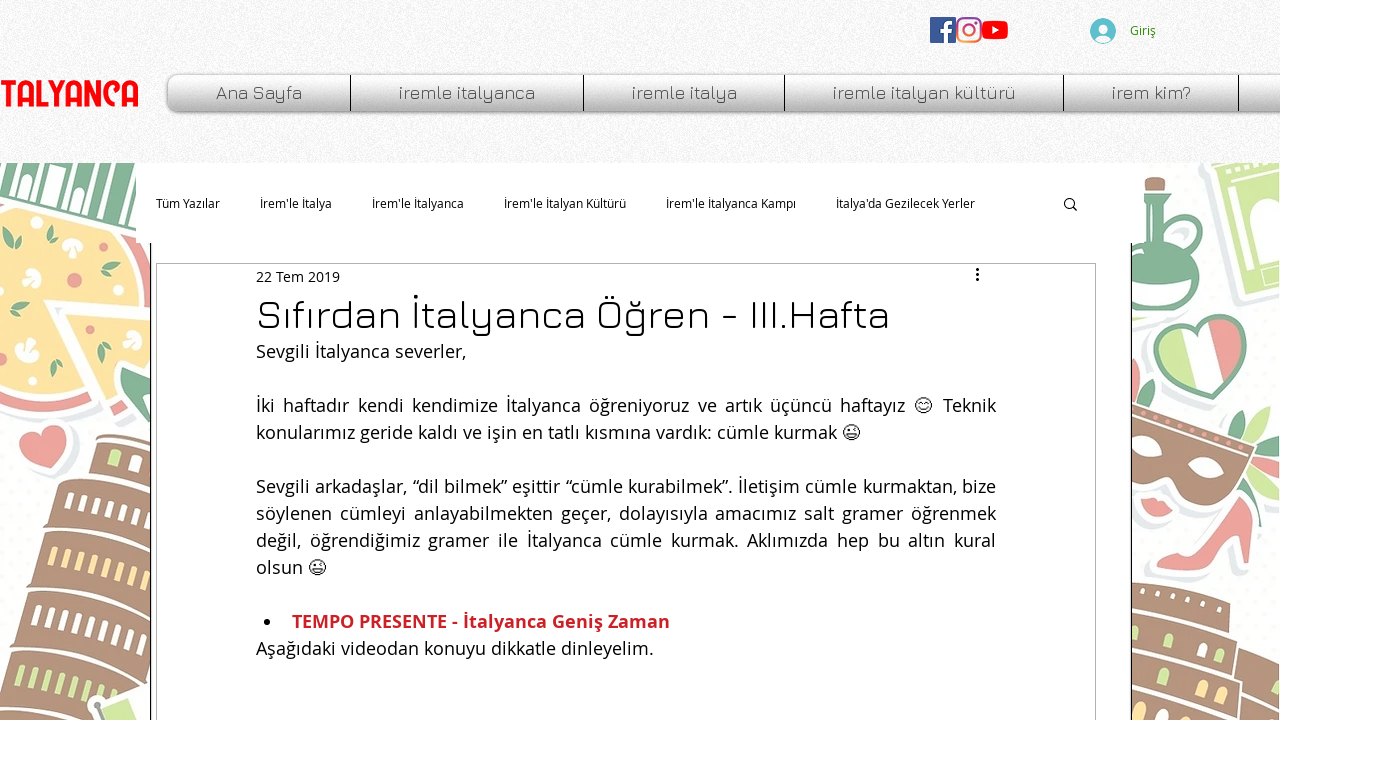

--- FILE ---
content_type: text/html; charset=utf-8
request_url: https://www.google.com/recaptcha/api2/aframe
body_size: 180
content:
<!DOCTYPE HTML><html><head><meta http-equiv="content-type" content="text/html; charset=UTF-8"></head><body><script nonce="grb1fe0uxVnEESAFl5a6eA">/** Anti-fraud and anti-abuse applications only. See google.com/recaptcha */ try{var clients={'sodar':'https://pagead2.googlesyndication.com/pagead/sodar?'};window.addEventListener("message",function(a){try{if(a.source===window.parent){var b=JSON.parse(a.data);var c=clients[b['id']];if(c){var d=document.createElement('img');d.src=c+b['params']+'&rc='+(localStorage.getItem("rc::a")?sessionStorage.getItem("rc::b"):"");window.document.body.appendChild(d);sessionStorage.setItem("rc::e",parseInt(sessionStorage.getItem("rc::e")||0)+1);localStorage.setItem("rc::h",'1768362027636');}}}catch(b){}});window.parent.postMessage("_grecaptcha_ready", "*");}catch(b){}</script></body></html>